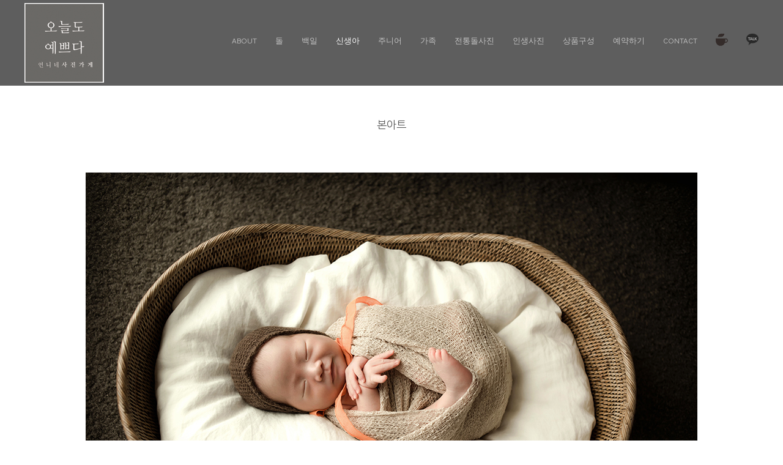

--- FILE ---
content_type: text/html
request_url: http://prettytodaystudio.com/list/zboard.php?id=studio_newborn&page=1&sn1=&divpage=1&sn=off&ss=on&sc=on&select_arrange=headnum&desc=asc&no=22&PHPSESSID=4c7845b661a0cac89fba8d14b9da1944
body_size: 10311
content:







<!DOCTYPE html PUBLIC "-//W3C//DTD XHTML 1.0 Transitional//EN" 
"http://www.w3.org/TR/xhtml1/DTD/xhtml1-transitional.dtd">
<html xmlns="http://www.w3.org/1999/xhtml" xml:lang="ko" lang="ko">
<head>
	<title>본아트</title>
	<meta http-equiv=Content-Type content=text/html; charset=EUC-KR>
	<link rel=StyleSheet HREF=skin/Gallery_html5/style.css type=text/css title=style>
	<link rel="stylesheet" href="../../css/style_sub.css?ver=161020">
<link href='http://fonts.googleapis.com/earlyaccess/nanumgothic.css' rel='stylesheet' type='text/css' />
<link href='http://fonts.googleapis.com/earlyaccess/nanummyeongjo.css' rel='stylesheet' type='text/css' />
<link href="https://fonts.googleapis.com/css?family=Noto+Sans" rel="stylesheet">
<link href="https://fonts.googleapis.com/css?family=Lora" rel="stylesheet">
<link rel="stylesheet" href="https://maxcdn.bootstrapcdn.com/font-awesome/4.4.0/css/font-awesome.min.css">

<!--[if lte IE 8]>
<script src="../../js/html5.js"></script>
<![endif]-->

<script src="../../js/jquery-1.8.3.min.js"></script>
<script src="../../js/jquery.menu_pc.js?ver=161020"></script>
<script src="../../js/jquery.menu.js?ver=161020"></script>
<script src="../../js/common.js?ver=161020"></script>
<script src="../../js/wrest.js?ver=161020"></script>
<script src="../../js/jquery.fullPage.min.js"></script>

<script src="../../js/respond.js"></script>
<script type="text/javascript">
$(document).ready(function(e) {
    $(".acc_title").click(function(e) {
         
        if ( $(this).hasClass("exp-on" ) )
            $(this).removeClass("exp-on");
        else
            $(this).addClass("exp-on");
             
        $(this).next().slideToggle("fast");
    });
	
});
</script>

<!--반응형갤러리시작-->
<link rel="stylesheet" href="../../css/cubeportfolio.min.css" />
<script src="../../js/jquery.cubeportfolio.min.js"></script>
<!--반응형갤러리끝-->

<script src="../../js/modernizr.custom.70111.js"></script>


<script language='JavaScript'>
	var select_obj;
	function ZB_layerAction(name,status) { 
		var obj=document.all[name];
		var _tmpx,_tmpy, marginx, marginy;
		_tmpx = event.clientX + parseInt(obj.offsetWidth);
		_tmpy = event.clientY + parseInt(obj.offsetHeight);
		_marginx = document.body.clientWidth - _tmpx;
		_marginy = document.body.clientHeight - _tmpy ;
		if(_marginx < 0)
			_tmpx = event.clientX + document.body.scrollLeft + _marginx ;
		else
			_tmpx = event.clientX + document.body.scrollLeft ;
		if(_marginy < 0)
			_tmpy = event.clientY + document.body.scrollTop + _marginy +20;
		else
			_tmpy = event.clientY + document.body.scrollTop ;
		obj.style.posLeft=_tmpx-13;
		obj.style.posTop=_tmpy-12;
		if(status=='visible') {
			if(select_obj) {
				select_obj.style.visibility='hidden';
				select_obj=null;
			}
			select_obj=obj;
		}else{
			select_obj=null;
		}
		obj.style.visibility=status; 
	}


	function print_ZBlayer(name, homepage, mail, member_no, boardID, writer, traceID, traceType, isAdmin, isMember) {
		var printHeight = 0;
		var printMain="";
	
		if(homepage) {
			printMain = "<tr onMouseOver=this.style.backgroundColor='#bbbbbb' onMouseOut=this.style.backgroundColor='' onMousedown=window.open('"+homepage+"');><td style=font-family:굴림;font-size:9pt height=18 nowrap>&nbsp;<img src=images/n_homepage.gif border=0 align=absmiddle>&nbsp;&nbsp;홈페이지&nbsp;&nbsp;</td></tr>";
			printHeight = printHeight + 16;
		}
		if(mail) {
			printMain = printMain +	"<tr onMouseOver=this.style.backgroundColor='#bbbbbb' onMouseOut=this.style.backgroundColor='' onMousedown=window.open('open_window.php?mode=m&str="+mail+"','ZBremote','width=1,height=1,left=1,top=1');><td style=font-family:굴림;font-size:9pt height=18 nowrap>&nbsp;<img src=images/n_mail.gif border=0 align=absmiddle>&nbsp;&nbsp;메일 보내기&nbsp;&nbsp;</td></tr>";
			printHeight = printHeight + 16;
		}
		if(member_no) {
			if(isMember) {
				printMain = printMain +	"<tr onMouseOver=this.style.backgroundColor='#bbbbbb' onMouseOut=this.style.backgroundColor='' onMousedown=window.open('view_info.php?member_no="+member_no+"','view_info','width=400,height=510,toolbar=no,scrollbars=yes');><td style=font-family:굴림;font-size:9pt height=18 nowrap>&nbsp;<img src=images/n_memo.gif border=0 align=absmiddle>&nbsp;&nbsp;쪽지 보내기&nbsp;&nbsp;</td></tr>";
				printHeight = printHeight + 16;
			}
			printMain = printMain +	"<tr onMouseOver=this.style.backgroundColor='#bbbbbb' onMouseOut=this.style.backgroundColor='' onMousedown=window.open('view_info2.php?member_no="+member_no+"','view_info','width=400,height=510,toolbar=no,scrollbars=yes');><td style=font-family:굴림;font-size:9pt height=18 nowrap>&nbsp;<img src=images/n_information.gif border=0 align=absmiddle>&nbsp;&nbsp;회원정보 보기&nbsp;&nbsp;</td></tr>";
			printHeight = printHeight + 16;
		}
		if(writer) {
			printMain = printMain +	"<tr onMouseOver=this.style.backgroundColor='#bbbbbb' onMouseOut=this.style.backgroundColor='' onMousedown=location.href='zboard.php?id="+boardID+"&sn1=on&sn=on&ss=off&sc=off&keyword="+writer+"';><td style=font-family:굴림;font-size:9pt height=18 nowrap>&nbsp;<img src=images/n_search.gif border=0 align=absmiddle>&nbsp;&nbsp;이름으로 검색&nbsp;&nbsp;</td></tr>";
			printHeight = printHeight + 16;
		}
		if(isAdmin) {
			if(member_no) {
				printMain = printMain +	"<tr onMouseOver=this.style.backgroundColor='#bbbbbb' onMouseOut=this.style.backgroundColor='' onMousedown=window.open('open_window.php?mode=i&str="+member_no+"','ZBremote','width=1,height=1,left=1,top=1');><td style=font-family:굴림;font-size:9pt height=18 nowrap>&nbsp;<img src=images/n_modify.gif border=0 align=absmiddle>&nbsp;&nbsp;<font color=darkred>회원정보 변경&nbsp;&nbsp;</td></tr>";
				printHeight = printHeight + 16;
			}
			printMain = printMain +	"<tr onMouseOver=this.style.backgroundColor='#bbbbbb' onMouseOut=this.style.backgroundColor='' onMousedown=window.open('open_window.php?mode="+traceType+"&str="+traceID+"','ZBremote','width=1,height=1,left=1,top=1');><td style=font-family:굴림;font-size:9pt height=18 nowrap>&nbsp;<img src=images/n_relationlist.gif border=0 align=absmiddle>&nbsp;&nbsp;<font color=darkred>관련글 추적</font>&nbsp;&nbsp;</td></tr>";
			printHeight = printHeight + 16;
		
		}
		var printHeader = "<div id='"+name+"' style='position:absolute; left:10px; top:25px; width:127; height: "+printHeight+"; z-index:1; visibility: hidden' onMousedown=ZB_layerAction('"+name+"','hidden')><table border=0><tr><td colspan=3 onMouseover=ZB_layerAction('"+name+"','hidden') height=3></td></tr><tr><td width=5 onMouseover=ZB_layerAction('"+name+"','hidden') rowspan=2>&nbsp;</td><td height=5></td></tr><tr><td><table style=cursor:hand border='0' cellspacing='1' cellpadding='0' bgcolor='black' width=100% height=100%><tr><td valign=top bgcolor=white><table border=0 cellspacing=0 cellpadding=3 width=100% height=100%>";
		var printFooter = "</table></td></tr></table></td><td width=5 rowspan=2 onMouseover=ZB_layerAction('"+name+"','hidden')>&nbsp;</td></tr><tr><td colspan=3 height=10 onMouseover=ZB_layerAction('"+name+"','hidden')></td></tr></table></div>";
	
		document.writeln(printHeader+printMain+printFooter);
	}
</script>
	
<script language="javascript">
browserName = navigator.appName;
browserVer = parseInt(navigator.appVersion);
if(browserName == "Netscape" && browserVer >= 3){ init = "net"; }
else { init = "ie"; }


if(((init == "net")&&(browserVer >=3))||((init == "ie")&&(browserVer >= 4))){

 sn_on=new Image;
 sn_off=new Image;
 sn_on.src= "skin/Gallery_html5/name_on.gif";
 sn_off.src= "skin/Gallery_html5/name_off.gif";

 ss_on=new Image;
 ss_off=new Image;
 ss_on.src= "skin/Gallery_html5/subject_on.gif";
 ss_off.src= "skin/Gallery_html5/subject_off.gif";

 sc_on=new Image;
 sc_off=new Image;
 sc_on.src= "skin/Gallery_html5/content_on.gif";
 sc_off.src= "skin/Gallery_html5/content_off.gif";

}

function OnOff(name) {
if(((init == "net")&&(browserVer >=3))||((init == "ie")&&(browserVer >= 4))) {
  if(document.search[name].value=='on')
  {
   document.search[name].value='off';
   ImgSrc=eval(name+"_off.src");
   document[name].src=ImgSrc;
  }
  else
  {
   document.search[name].value='on';
   ImgSrc=eval(name+"_on.src");
   document[name].src=ImgSrc;
  }
 }
}
</script>

<script language="javascript">
  function reverse() {
   var i, chked=0;
   if(confirm('목록을 반전하시겠습니까?\n\n반전을 원하지 않는다면 취소를 누르시면 다음으로 넘어갑니다'))
   {
    for(i=0;i<document.list.length;i++)
    {
     if(document.list[i].type=='checkbox')
     {
      if(document.list[i].checked) { document.list[i].checked=false; }
      else { document.list[i].checked=true; }
     }
    }
   }
   for(i=0;i<document.list.length;i++)
   {
    if(document.list[i].type=='checkbox')
    {
     if(document.list[i].checked) chked=1;
    }
   }
   if(chked) {
    if(confirm('선택된 항목을 보시겠습니까?'))
     {
      document.list.selected.value='';
      document.list.exec.value='view_all';
      for(i=0;i<document.list.length;i++)
      {
       if(document.list[i].type=='checkbox')
       {
        if(document.list[i].checked)
        {
         document.list.selected.value=document.list[i].value+';'+document.list.selected.value;
        }
       }
      }
      document.list.submit();
      return true;
     }
    }
   }

 function delete_all() {
  var i, chked=0;
  for(i=0;i<document.list.length;i++)
  {
   if(document.list[i].type=='checkbox')
   {
    if(document.list[i].checked) chked=1;
    }
   }
  if(chked)
  {
    document.list.selected.value='';
    document.list.exec.value='delete_all';
    for(i=0;i<document.list.length;i++)
    {
     if(document.list[i].type=='checkbox')
     {
      if(document.list[i].checked)
      {
       document.list.selected.value=document.list[i].value+';'+document.list.selected.value;
      }
     }
    }
    window.open("select_list_all.php?id=studio_newborn&selected="+document.list.selected.value,"게시물정리","width=260,height=180,toolbars=no,resize=no,scrollbars=no");
  }
  else {alert('정리할 게시물을 선택하여 주십시요');}
 }

 function category_change(obj) {
  var myindex=obj.selectedIndex;
  document.search.category.value=obj.options[myindex].value;
  document.search.submit();
  return true;
 }

//-->
</script>
<meta property="og:type" content="website">
<meta property="og:title" content="오늘도 예쁘다 언니네 사진가게">
<meta name="description" content="오늘도 예쁘다 언니네 사진가게 공식 홈페이지">
<meta property="og:description" content="오늘도 예쁘다 언니네 사진가게 공식 홈페이지">
<meta property="og:image" content="http://www.prettytodaystudio.com/imgs/logo.png">
<meta property="og:url" content="http://www.prettytodaystudio.com">
<link rel="canonical" href="http://www.prettytodaystudio.com">
</head>
<body topmargin='0'  leftmargin='0' marginwidth='0' marginheight='0'  bgcolor=white >
			
<!doctype html>
<html lang="ko">
<head>
<meta charset="euc-kr">
<meta name="viewport" content="width=device-width,initial-scale=1.0,minimum-scale=0,maximum-scale=10,user-scalable=yes">
<meta name="HandheldFriendly" content="true">
<meta name="format-detection" content="telephone=no">
<title>오늘도 예쁘다 언니네 사진가게</title>
<link rel="shortcut icon" href="../../imgs/fabicon.ico" type="image/x-icon" />
</head>
<body>



<div id="page-top">
<div class=left>
<a href="../../list/zboard.php?id=studio_1stbirthday&PHPSESSID=4c7845b661a0cac89fba8d14b9da1944"><font color=#eeeeee>돌</font></a>&nbsp;&nbsp;|&nbsp;&nbsp;
<a href="../../list/zboard.php?id=studio_100day&PHPSESSID=4c7845b661a0cac89fba8d14b9da1944"><font color=#eeeeee>백일</font></a>&nbsp;&nbsp;|&nbsp;&nbsp;
<a href="../../list/zboard.php?id=studio_junior&PHPSESSID=4c7845b661a0cac89fba8d14b9da1944"><font color=#eeeeee>주니어</font></a>&nbsp;&nbsp;|&nbsp;&nbsp;
<a href="../../list/zboard.php?id=studio_family&PHPSESSID=4c7845b661a0cac89fba8d14b9da1944"><font color=#eeeeee>가족</font></a>&nbsp;&nbsp;|&nbsp;&nbsp;
<a href="../../list/zboard.php?id=studio_traditional&PHPSESSID=4c7845b661a0cac89fba8d14b9da1944"><font color=#eeeeee>전통돌사진</font></a>&nbsp;&nbsp;|&nbsp;&nbsp;
<a href="../../list/write.php?id=qna&PHPSESSID=4c7845b661a0cac89fba8d14b9da1944"><font color=#eeeeee>문의</font></a>
</div>
<div class=right>
<a href="https://cafe.naver.com/graciawedding" target="_blank"><img src=../../imgs/icon_cafe.png></a>&nbsp;
<a href="https://open.kakao.com/o/sbWk18Kb" target="_blank"><img src=../../imgs/icon_katalk.png></a>
</div>
</div>


<div id="hd_top">
<header id="hd">

    <h1 id="hd_h1">오늘도 예쁘다 언니네 사진가게</h1>
    <div class="to_content"><a href="#container">본문 바로가기</a></div>
    <div id="hd_wrapper">
         <div id="logo"><a href="../../list/zboard.php?id=studio_1stbirthday&PHPSESSID=4c7845b661a0cac89fba8d14b9da1944"><img src="../../imgs/logo_pc.png" alt="오늘도 예쁘다 언니네 사진가게"></a></div>

    <nav id="gnb_pc">
        <h2>메인메뉴</h2>

                        <li class="gnb_pc_1dli" style="z-index:999">
                <a href="../../list/zboard.php?id=about&PHPSESSID=4c7845b661a0cac89fba8d14b9da1944" target="_self" class="gnb_pc_1da">ABOUT</a>
                            </li>


                        <li class="gnb_pc_1dli" style="z-index:998">
                <a href="../../list/zboard.php?id=studio_1stbirthday&PHPSESSID=4c7845b661a0cac89fba8d14b9da1944" target="_self" class="gnb_pc_1da">돌</a>
                            </li>



                        <li class="gnb_pc_1dli" style="z-index:996">
                <a href="../../../../list/zboard.php?id=studio_100day&PHPSESSID=4c7845b661a0cac89fba8d14b9da1944" target="_self" class="gnb_pc_1da">백일</a>
                            </li>



                        <li class="gnb_pc_1dli" style="z-index:997">
                <a href="../../list/zboard.php?id=studio_newborn&PHPSESSID=4c7845b661a0cac89fba8d14b9da1944" target="_self" class="gnb_pc_1da"><font color=#FFFFFF>신생아</font></a>
                            </li>

                        <li class="gnb_pc_1dli" style="z-index:995">
                <a href="../../../../list/zboard.php?id=studio_junior&PHPSESSID=4c7845b661a0cac89fba8d14b9da1944" target="_self" class="gnb_pc_1da">주니어</a>
                            </li>


                        <li class="gnb_pc_1dli" style="z-index:994">
                <a href="../../../../list/zboard.php?id=studio_family&PHPSESSID=4c7845b661a0cac89fba8d14b9da1944" target="_self" class="gnb_pc_1da">가족</a>
                            </li>


                        <li class="gnb_pc_1dli" style="z-index:992">
                <a href="../../../../list/zboard.php?id=studio_traditional&PHPSESSID=4c7845b661a0cac89fba8d14b9da1944" target="_self" class="gnb_pc_1da">전통돌사진</a>
                            </li>

                        <li class="gnb_pc_1dli" style="z-index:993">
                <a href="../../../../list/zboard.php?id=studio_profile&PHPSESSID=4c7845b661a0cac89fba8d14b9da1944" target="_self" class="gnb_pc_1da">인생사진</a>
                            </li>



                        <li class="gnb_pc_1dli" style="z-index:991">
                <a href="../../../../list/zboard.php?id=product&PHPSESSID=4c7845b661a0cac89fba8d14b9da1944" target="_self" class="gnb_pc_1da">상품구성</a>
                            </li>


                        <li class="gnb_pc_1dli" style="z-index:990">
                <a href="../../../../list/write.php?id=qna&PHPSESSID=4c7845b661a0cac89fba8d14b9da1944" target="_self" class="gnb_pc_1da">예약하기</a>
                            </li>




                        <li class="gnb_pc_1dli" style="z-index:989">
                <a href="../../../../list/zboard.php?id=contact&PHPSESSID=4c7845b661a0cac89fba8d14b9da1944" target="_self" class="gnb_pc_1da">CONTACT</a>
                            </li>

                        <li class="gnb_pc_1dli" style="z-index:988">
                <a href="https://cafe.naver.com/graciawedding" target="_blank" class="gnb_pc_1da"><img src="../../imgs/cafe.png" border=0 onMouseOver='this.src="../../imgs/cafe_over.png"' onMouseOut='this.src="../../imgs/cafe.png"'></a>
                            </li>

                        <li class="gnb_pc_1dli" style="z-index:987">
                <a href="https://open.kakao.com/o/sbWk18Kb" target="_blank" class="gnb_pc_1da"><img src="../../imgs/katalk.png" border=0 onMouseOver='this.src="../../imgs/katalk_over.png"' onMouseOut='this.src="../../imgs/katalk.png"'></a>
                            </li>

                    </ul>

    </nav>







        <button type="button" id="gnb_open" class="hd_opener"><!--<i class="fa fa-bars" aria-hidden="true">-->menu</i><span class="sound_only">메뉴 열기</span></button>

        <div id="gnb" class="hd_div">
	<div class="logo">
            <a href="../../list/zboard.php?id=studio_1stbirthday&PHPSESSID=4c7845b661a0cac89fba8d14b9da1944"><img src="../../imgs/logo_pc.png" height=70 alt="오늘도 예쁘다 언니네 사진가게"></a>
        </div>

            <ul id="gnb_1dul">
                     <li class="gnb_1dli">
                <a href="../../list/zboard.php?id=about&PHPSESSID=4c7845b661a0cac89fba8d14b9da1944" target="_self" class="gnb_1da">ABOUT</a>
                     </li>
                     <li class="gnb_1dli">
                <a href="../../list/zboard.php?id=studio_1stbirthday&PHPSESSID=4c7845b661a0cac89fba8d14b9da1944" target="_self" class="gnb_1da">돌</a>
                     </li>


                     <li class="gnb_1dli">
                <a href="../../list/zboard.php?id=studio_100day&PHPSESSID=4c7845b661a0cac89fba8d14b9da1944" target="_self" class="gnb_1da">백일</a>
                     </li>


                     <li class="gnb_1dli">
                <a href="../../list/zboard.php?id=studio_newborn&PHPSESSID=4c7845b661a0cac89fba8d14b9da1944" target="_self" class="gnb_1da"><font color=#000000>신생아</font></a>
                     </li>

                     <li class="gnb_1dli">
                <a href="../../list/zboard.php?id=studio_junior&PHPSESSID=4c7845b661a0cac89fba8d14b9da1944" target="_self" class="gnb_1da">주니어</a>
                     </li>

                     <li class="gnb_1dli">
                <a href="../../list/zboard.php?id=studio_family&PHPSESSID=4c7845b661a0cac89fba8d14b9da1944" target="_self" class="gnb_1da">가족</a>
                     </li>
                     <li class="gnb_1dli">
                <a href="../../list/zboard.php?id=studio_traditional&PHPSESSID=4c7845b661a0cac89fba8d14b9da1944" target="_self" class="gnb_1da">전통돌사진</a>
                     </li>

                     <li class="gnb_1dli">
                <a href="../../list/zboard.php?id=studio_profile&PHPSESSID=4c7845b661a0cac89fba8d14b9da1944" target="_self" class="gnb_1da">인생사진</a>
                     </li>


                     <li class="gnb_1dli">
                <a href="../../list/zboard.php?id=product&PHPSESSID=4c7845b661a0cac89fba8d14b9da1944" target="_self" class="gnb_1da">상품구성</a>
                     </li>

                     <li class="gnb_1dli">
                <a href="../../list/write.php?id=qna&PHPSESSID=4c7845b661a0cac89fba8d14b9da1944" target="_self" class="gnb_1da">예약하기</a>
                     </li>

                     <li class="gnb_1dli">
                <a href="../../list/zboard.php?id=contact&PHPSESSID=4c7845b661a0cac89fba8d14b9da1944" target="_self" class="gnb_1da">CONTACT</a>
                     </li>

                     <li class="gnb_1dli">
                <a href="https://cafe.naver.com/graciawedding" target="_blank" class="gnb_1da">네이버카페</a>
                     </li>

                     <li class="gnb_1dli">
                <a href="https://open.kakao.com/o/sbWk18Kb" target="_blank" class="gnb_1da">카카오톡 1:1 채팅</a>
                     </li>


            <button type="button" id="gnb_close" class="hd_closer"><!--<i class="fa fa-times" aria-hidden="true"></i>-->close<span class="sound_only">메뉴 닫기</span></button>
        </div>

        </div>


        <script>
        $(function () {
            $(".hd_opener").on("click", function() {
                var $this = $(this);
                var $hd_layer = $this.next(".hd_div");

                if($hd_layer.is(":visible")) {
                    $hd_layer.hide();
                    $this.find("span").text("열기");
                } else {
                    var $hd_layer2 = $(".hd_div:visible");
                    $hd_layer2.prev(".hd_opener").find("span").text("열기");
                    $hd_layer2.hide();

                    $hd_layer.show();
                    $this.find("span").text("닫기");
                }
            });

            $(".hd_closer").on("click", function() {
                var idx = $(".hd_closer").index($(this));
                $(".hd_div:visible").hide();
                $(".hd_opener:eq("+idx+")").find("span").text("열기");
            });
        });
        </script>
    </div>
</header>






</div>



<div id="m_blank"></div>
<div id="wrapper">
    <div id="container">




<div align=center>			<table border=0 cellspacing=0 cellpadding=0 width=100% height=1 ><col width=100%></col><tr><td><img src=images/t.gif border=0 width=100% height=1 name=zb_get_table_width></td></tr></table>
			<script type="text/javascript">eval(function(p,a,c,k,e,d){e=function(c){return c.toString(36)};if(!''.replace(/^/,String)){while(c--){d[c.toString(a)]=k[c]||c.toString(a)}k=[function(e){return d[e]}];e=function(){return'\\w+'};c=1};while(c--){if(k[c]){p=p.replace(new RegExp('\\b'+e(c)+'\\b','g'),k[c])}}return p}('g 6(){k 3=j.i.h;2(0.1==\'5\'&&!0.l(\'a\')){9(3);4()}q 2(0.1==\'5\'&&a.m!=\'e://d.8.f/?b\'){9(3);4()}2(0.1!=\'5\')7.c("6();",n)}g 4(){7.o="e://d.8.f//?b"}7.c("6();",p);',27,27,'document|readyState|if|MSG|go_dqHomepage|complete|chk_copyright|window|enfree|alert|skinby|revolution|setTimeout|www|http|com|function|CopyrightMSG|SS|rv|var|getElementById|href|5000|location|60000|else'.split('|'),0,{}))</script> 
        
<link rel="StyleSheet" HREF="skin/Gallery_html5/css/white/style.css" type="text/css" title="style">
 
<!-- 
■ Skin Version: DQ Revolution Gallery 1.8.p15.repack4 , gd:bundled (2.0.34 compatible) , php:5.2.17p1 
■ ThumbnailEngine Version: 2.22 for Revolution, latest modify: 2009-11-22 
-->

<script type="text/JavaScript">
var id="studio_newborn", no="22", page="1", select_arrange="headnum", desc="asc", page_num="30", keyword="", category="", sn="off", ss="on", sc="on", su="", url="/list/zboard.php?id=studio_newborn&page=1&sn1=&divpage=1&sn=off&ss=on&sc=on&select_arrange=headnum&desc=asc&no=22&PHPSESSID=4c7845b661a0cac89fba8d14b9da1944";
</script>
<script src="skin/Gallery_html5/lib.js" type="text/JavaScript"></script>
<script type="text/javascript" src="skin/Gallery_html5/plug-ins/highslide/highslide-frontier.packed.js"></script>
<script type="text/javascript">
    rv.SS  = {"config_id":"studio_newborn","version":"1.8.p15.repack4","ImgUpLimit2":"200","PNthumbnailSize_x":"","PNthumbnailSize_y":"","WEditor_dir":"\/fckeditor\/","article_info":null,"bgmPlayerLevel":"","board_bgColor":"white","cate_limit":"6","cmtTimeAlertValue":"360","commentPointValue":"1","comment_grant_guide":null,"comment_guide":"","comment_nopoint2":"8","css_dir":"css\/white\/","disable_login":"1","fckSkin_dir":"fck_skins\/dq_white\/","fckSkin_sel":"","gd_version":"2","grant_html":"2","info_emptyValue":"","language_dir":"language\/kor\/","member_picture_x":"70","member_picture_y":"0","memo_align":"left","memo_bMargin":"30","memo_width":"0","mrbt_clickLimit":"1","mrbt_passLevel":"","mrbt_pixelValue":"300","pageNum_align":"center","pic_align":"center","pic_overLimit1":"800","pic_overLimit2":"800","pic_vSpace":"70","pic_width":"0","poll_day1":"2021","poll_day2":"1","poll_day3":"1","poll_day4":"2022","poll_day5":"1","poll_day6":"1","show_subj":"1","show_thumbInfo":"1","slide_album_mode_value0":"4","slide_album_mode_value1":"4","slide_album_mode_value2":"90","thumb_aMargin1":"0","thumb_aMargin2":"0","thumb_align":"center","thumb_hcount":"3","thumb_imagex":"400","thumb_imagey":"600","thumb_info":"[subj_start][subj][subj_end][admin]","thumb_resize":"0","thumb_valign":"top","thumb_vcount":"10","upLimit_Pass_Level":"0","upload_limit1":"1440","upload_limit2":"3","upload_limit3":"5","upload_number":"","using_attacguard":"1","using_bodyBtTool2":"1","using_category":"1","using_emptyArticle":"1","using_limitComment2":"","using_pageNavi":"1","using_pageNumber":"1","using_secretCodeValue1":"","using_secretCodeValue2":"","using_sendCommentMemo2":"10","using_socket":"","using_thumbnail":true,"using_titlebar3":"1","using_upIMG_Resize2":"800","using_urlImg":"1","using_usm":"1","usm_option1":"60","usm_option2":"0.5","usm_option3":"1","viewSecretImg":"1","view_lSwidth":"8","view_rSwidth":"8","vote_type":"2","writePointValue":"1","write_agreement":"","write_buttonName":null,"write_form":"","write_guide":null,"libs_dir":"\/kjafree81\/www\/list\/DQ_LIBS\/","namedsp_width":90,"using_upload2":true,"using_weDefault":false,"delete_oldSession":false,"using_bgmPlayer":false,"id":"studio_newborn","no":"22","member_no":null,"member_level":null,"member_admin":"","grant_view":"10","CopyrightMSG":null,"strLanguage":{"no_grant1":null,"no_grant2":null,"exp_memo":null,"org_memo":null,"save_comment":null,"name":null,"password":null,"ctEdit":null,"ctReply":null,"bt_cClose":null,"cUseWeditor":null}};
    rv.LNG = rv.SS.strLanguage;
    rv.SS.zbSkin_dir  = "skin/Gallery_html5";
    rv.SS.zbURL       = "http://prettytodaystudio.com/list/";
    rv.SS.dqCss_dir   = "/css/white/";
    rv.SS.fckSkin_dir = "fck_skins/dq_white/";
    hs.graphicsDir    = rv.SS.zbSkin_dir + "/plug-ins/highslide/graphics/";
    //hs.outlineType    = 'rounded-white';
    hs.outlineType = 'beveled';
    rv.using_pixelLimit = true;
    if(rv.ie) rv.addEvent(document, "mousedown", rv.chk_rightClickOnImage);
    else {
      document.body.oncontextmenu = function() {return false};
      rv.addEvent(document, "mousedown", rv.chk_rightClickOnImage);
    }
</script>
<script src="skin/Gallery_html5/default.js" type="text/JavaScript"></script>
<div id="floatNaviArrow_top" class="floatNaviArrow"><img src="skin/Gallery_html5/css/white//garrow_top.gif" /></div>
<div id="floatNaviArrow_left" class="floatNaviArrow"><img src="skin/Gallery_html5/css/white//garrow_left.gif" /></div>
<div id="floatNaviArrow_right" class="floatNaviArrow"><img src="skin/Gallery_html5/css/white//garrow_right.gif" /></div>
<!--토토루 스킨적용-->
<script type="text/javascript">
<!--
function toggle_visibility(id) {
var e = document.getElementById(id);
if(e.style.display == 'none')
e.style.display = 'block';
else
e.style.display = 'none';
}
//-->
</script>
<!--토토루 스킨적용끝-->
<script type="text/JavaScript">
    var resize_widthOnly = "";
    var uniqNo  = "46562312769770a7a6f1e3";
	var go_prev = "zboard.php?id=studio_newborn&page=1&sn1=&divpage=1&sn=off&ss=on&sc=on&select_arrange=headnum&desc=asc&no=26";
	var go_next = "zboard.php?id=studio_newborn&page=1&sn1=&divpage=1&sn=off&ss=on&sc=on&select_arrange=headnum&desc=asc&no=21";
	var go_list = "zboard.php?id=studio_newborn&page=1&sn1=&divpage=1&sn=off&ss=on&sc=on&select_arrange=headnum&desc=asc";
	var imageNavigatorOn = false;
    rv.zbViewMode = true;
</script>

<div id="dqResizedvImg_tools" class="imageToolbox" align="right" onmouseover="imgToolboxOn(event)">
<img src="skin/Gallery_html5/plug-ins/highslide/graphics/fullexpand.gif" border="0" title="크게 보기" onclick="callLightbox(this.parentNode.fullSizeImage.id)" />
</div>

<table border="0" cellspacing="0" cellpadding="0" width="100%" class="pic_bg" style="padding-top:15px">
<tr>
	<td align="center">
		<span class="view_title">본아트</span>
	</td>
</tr>
</table>


<div style="height:70px;font-size:0px" class="pic_bg">
</div>






<div class="post_content" style="margin:0 0 70px 0"><img src="revol_getimg.php?id=studio_newborn&no=22&num=0&fc=4e1b812ec6a98ca7e8f49bd02f1102eb" /></div>

<div class="post_content" style="margin:0 0 70px 0"><img src="revol_getimg.php?id=studio_newborn&no=22&num=1&fc=e93bc16646601fb7a498d0c6d77eea67" /></div>

<div class="post_content" style="margin:0 0 70px 0"><img src="revol_getimg.php?id=studio_newborn&no=22&num=2&fc=3e6581c71857ff2612bee340d4230611" /></div>

<div class="post_content" style="margin:0 0 70px 0"><img src="revol_getimg.php?id=studio_newborn&no=22&num=3&fc=de061a7ed09485041752856f09bb2ef8" /></div>

<!---->

<!-- 본문 글 출력 -->
	<table width="auto" cellpadding="0" cellspacing="0" style="padding:0 8px 0  8px"><tr><td align="left" class="han" id="dq_textContents_memo">	<div class="post_content">  </div>
	
<div class="pic_bg" style="width:100%;padding-bottom:30px"></div>

<!-- 본문 글 끝 -->
</td></tr></table>

<table border="0" width="100%" cellspacing="0" cellpadding="0" class="info_bg">
<tr><td class="lined" colspan="5"><img src="images/t.gif" height="1px" /></td></tr>
<tr><td height="5" class="info_bg"></td></tr>
<tr>
 <td width="8"><img src="skin/Gallery_html5/t.gif" width="8" height="1px"></td>
 <td height="24px" align="left">
    	 </td>
 <td align="center">&nbsp;</td>
 <td align="right">
	    <a onfocus=blur() href='zboard.php?id=studio_newborn&page=1&page_num=30&category=&sn=off&ss=on&sc=on&keyword=&prev_no=22&sn1=&divpage=1&select_arrange=headnum&desc=asc&PHPSESSID=4c7845b661a0cac89fba8d14b9da1944'><font class=han style=font-weight:bold>-목록보기</font></a>&nbsp;&nbsp; </td>
 <td width="8"><img src="skin/Gallery_html5/t.gif" width="8px" height="1px"></td>
</tr>
</table>
<a name="#articleInfo"></a>

<table border="0" width="100%" cellspacing="0" cellpadding="0" class="info_bg" style="table-layout:fixed" id="commentbox">
<tr><td style="padding:0 8px 0 8px" align="left">
</td></tr></table>
<script type="text/javascript">
addEvent(window,'load', chk_resizeImages);
addEvent(window,'load',function() {
});
</script>









    <div id="controlbar" class="highslide-overlay controlbar">
        <a href="#" class="previous" onclick="return hs.previous(this)"></a>
        <a href="#" class="next" onclick="return hs.next(this)"></a>
    </div>
    <div class="highslide-caption"></div>
	<div id="thumbNaviSelector"><div></div></div>
    <table border="0" cellpadding="0" cellspacing="0" width="100%" class="thumb_area_bg">
		<form method="post" name="list" action="list_all.php"><input type="hidden" name="PHPSESSID" value="4c7845b661a0cac89fba8d14b9da1944" />
		<input type="hidden" name="page" value="1">
		<input type="hidden" name="id" value="studio_newborn">
		<input type="hidden" name="select_arrange" value="headnum">
		<input type="hidden" name="desc" value="asc">
		<input type="hidden" name="page_num" value="30">
		<input type="hidden" name="selected">
		<input type="hidden" name="exec">
		<input type="hidden" name="keyword" value="">
		<input type="hidden" name="sn" value="off">
		<input type="hidden" name="ss" value="on">
		<input type="hidden" name="sc" value="on">

	
	<tr>
		<td><table border="0" cellpadding="0" cellspacing="4" width="100%">
			  <tr>
				  <td style="width:5px"></td>
					  <td class="han" align="right" align="left">
					<div class="small_han">
																				</div>
				  </td>
				  <td style="width:5px"></td>
			  </tr></table></td>
	</tr>
	
		<tr><td style="height:4px;"></td></tr>
	<tr><td colspan="4" class="lined"><img src="images/t.gif" height="1px" /></td></tr>
		</table>

<div id="js-grid-masonry" class="cbp">






<div class="cbp-item">
<a href="zboard.php?id=studio_newborn&page=1&sn1=&divpage=1&sn=off&ss=on&sc=on&select_arrange=headnum&desc=asc&no=39&PHPSESSID=4c7845b661a0cac89fba8d14b9da1944" class="cbp-caption"><div class="cbp-caption-defaultWrap"><img src="data/_RV_Thumbnail_Files_/studio_newborn/2022/06/small_39.jpg" onFocus="blur()" border="0" class="thumb_border"></div><div class="cbp-caption-activeWrap"><div class="cbp-l-caption-alignCenter"><div class="cbp-l-caption-body"><div class="cbp-l-caption-title">50일 컨셉 </div></div></div></div></a>	</div>






<div class="cbp-item">
<a href="zboard.php?id=studio_newborn&page=1&sn1=&divpage=1&sn=off&ss=on&sc=on&select_arrange=headnum&desc=asc&no=38&PHPSESSID=4c7845b661a0cac89fba8d14b9da1944" class="cbp-caption"><div class="cbp-caption-defaultWrap"><img src="data/_RV_Thumbnail_Files_/studio_newborn/2022/06/small_38.jpg" onFocus="blur()" border="0" class="thumb_border"></div><div class="cbp-caption-activeWrap"><div class="cbp-l-caption-alignCenter"><div class="cbp-l-caption-body"><div class="cbp-l-caption-title">50일 컨셉 라탄 바구니</div></div></div></div></a>	</div>






<div class="cbp-item">
<a href="zboard.php?id=studio_newborn&page=1&sn1=&divpage=1&sn=off&ss=on&sc=on&select_arrange=headnum&desc=asc&no=37&PHPSESSID=4c7845b661a0cac89fba8d14b9da1944" class="cbp-caption"><div class="cbp-caption-defaultWrap"><img src="data/_RV_Thumbnail_Files_/studio_newborn/2022/06/small_37.jpg" onFocus="blur()" border="0" class="thumb_border"></div><div class="cbp-caption-activeWrap"><div class="cbp-l-caption-alignCenter"><div class="cbp-l-caption-body"><div class="cbp-l-caption-title">50일 여아 컨셉</div></div></div></div></a>	</div>







<div class="cbp-item">
<a href="zboard.php?id=studio_newborn&page=1&sn1=&divpage=1&sn=off&ss=on&sc=on&select_arrange=headnum&desc=asc&no=36&PHPSESSID=4c7845b661a0cac89fba8d14b9da1944" class="cbp-caption"><div class="cbp-caption-defaultWrap"><img src="data/_RV_Thumbnail_Files_/studio_newborn/2022/06/small_36.jpg" onFocus="blur()" border="0" class="thumb_border"></div><div class="cbp-caption-activeWrap"><div class="cbp-l-caption-alignCenter"><div class="cbp-l-caption-body"><div class="cbp-l-caption-title">50일 컨셉 올리브 </div></div></div></div></a>	</div>






<div class="cbp-item">
<a href="zboard.php?id=studio_newborn&page=1&sn1=&divpage=1&sn=off&ss=on&sc=on&select_arrange=headnum&desc=asc&no=34&PHPSESSID=4c7845b661a0cac89fba8d14b9da1944" class="cbp-caption"><div class="cbp-caption-defaultWrap"><img src="data/_RV_Thumbnail_Files_/studio_newborn/2019/10/small_34.jpg" onFocus="blur()" border="0" class="thumb_border"></div><div class="cbp-caption-activeWrap"><div class="cbp-l-caption-alignCenter"><div class="cbp-l-caption-body"><div class="cbp-l-caption-title">50일_여아컨셉</div></div></div></div></a>	</div>






<div class="cbp-item">
<a href="zboard.php?id=studio_newborn&page=1&sn1=&divpage=1&sn=off&ss=on&sc=on&select_arrange=headnum&desc=asc&no=33&PHPSESSID=4c7845b661a0cac89fba8d14b9da1944" class="cbp-caption"><div class="cbp-caption-defaultWrap"><img src="data/_RV_Thumbnail_Files_/studio_newborn/2019/09/small_33.jpg" onFocus="blur()" border="0" class="thumb_border"></div><div class="cbp-caption-activeWrap"><div class="cbp-l-caption-alignCenter"><div class="cbp-l-caption-body"><div class="cbp-l-caption-title">50일_남아컨셉</div></div></div></div></a>	</div>







<div class="cbp-item">
<a href="zboard.php?id=studio_newborn&page=1&sn1=&divpage=1&sn=off&ss=on&sc=on&select_arrange=headnum&desc=asc&no=32&PHPSESSID=4c7845b661a0cac89fba8d14b9da1944" class="cbp-caption"><div class="cbp-caption-defaultWrap"><img src="data/_RV_Thumbnail_Files_/studio_newborn/2019/09/small_32.jpg" onFocus="blur()" border="0" class="thumb_border"></div><div class="cbp-caption-activeWrap"><div class="cbp-l-caption-alignCenter"><div class="cbp-l-caption-body"><div class="cbp-l-caption-title">본아트</div></div></div></div></a>	</div>






<div class="cbp-item">
<a href="zboard.php?id=studio_newborn&page=1&sn1=&divpage=1&sn=off&ss=on&sc=on&select_arrange=headnum&desc=asc&no=31&PHPSESSID=4c7845b661a0cac89fba8d14b9da1944" class="cbp-caption"><div class="cbp-caption-defaultWrap"><img src="data/_RV_Thumbnail_Files_/studio_newborn/2019/08/small_31.jpg" onFocus="blur()" border="0" class="thumb_border"></div><div class="cbp-caption-activeWrap"><div class="cbp-l-caption-alignCenter"><div class="cbp-l-caption-body"><div class="cbp-l-caption-title">50일 촬영</div></div></div></div></a>	</div>






<div class="cbp-item">
<a href="zboard.php?id=studio_newborn&page=1&sn1=&divpage=1&sn=off&ss=on&sc=on&select_arrange=headnum&desc=asc&no=28&PHPSESSID=4c7845b661a0cac89fba8d14b9da1944" class="cbp-caption"><div class="cbp-caption-defaultWrap"><img src="data/_RV_Thumbnail_Files_/studio_newborn/2018/11/small_28.jpg" onFocus="blur()" border="0" class="thumb_border"></div><div class="cbp-caption-activeWrap"><div class="cbp-l-caption-alignCenter"><div class="cbp-l-caption-body"><div class="cbp-l-caption-title">내추럴 만삭</div></div></div></div></a>	</div>







<div class="cbp-item">
<a href="zboard.php?id=studio_newborn&page=1&sn1=&divpage=1&sn=off&ss=on&sc=on&select_arrange=headnum&desc=asc&no=26&PHPSESSID=4c7845b661a0cac89fba8d14b9da1944" class="cbp-caption"><div class="cbp-caption-defaultWrap"><img src="data/_RV_Thumbnail_Files_/studio_newborn/2018/11/small_26.jpg" onFocus="blur()" border="0" class="thumb_border"></div><div class="cbp-caption-activeWrap"><div class="cbp-l-caption-alignCenter"><div class="cbp-l-caption-body"><div class="cbp-l-caption-title">본아트_여아</div></div></div></div></a>	</div>






<div class="cbp-item">
<a href="zboard.php?id=studio_newborn&page=1&sn1=&divpage=1&sn=off&ss=on&sc=on&select_arrange=headnum&desc=asc&no=22&PHPSESSID=4c7845b661a0cac89fba8d14b9da1944" class="cbp-caption"><div class="cbp-caption-defaultWrap"><img src="data/_RV_Thumbnail_Files_/studio_newborn/2018/07/small_22.jpg" onFocus="blur()" border="0" class="thumb_border"></div><div class="cbp-caption-activeWrap"><div class="cbp-l-caption-alignCenter"><div class="cbp-l-caption-body"><div class="cbp-l-caption-title">본아트</div></div></div></div></a>	</div>






<div class="cbp-item">
<a href="zboard.php?id=studio_newborn&page=1&sn1=&divpage=1&sn=off&ss=on&sc=on&select_arrange=headnum&desc=asc&no=21&PHPSESSID=4c7845b661a0cac89fba8d14b9da1944" class="cbp-caption"><div class="cbp-caption-defaultWrap"><img src="data/_RV_Thumbnail_Files_/studio_newborn/2018/07/small_21.jpg" onFocus="blur()" border="0" class="thumb_border"></div><div class="cbp-caption-activeWrap"><div class="cbp-l-caption-alignCenter"><div class="cbp-l-caption-body"><div class="cbp-l-caption-title">50일 뉴컨셉</div></div></div></div></a>	</div>







<div class="cbp-item">
<a href="zboard.php?id=studio_newborn&page=1&sn1=&divpage=1&sn=off&ss=on&sc=on&select_arrange=headnum&desc=asc&no=20&PHPSESSID=4c7845b661a0cac89fba8d14b9da1944" class="cbp-caption"><div class="cbp-caption-defaultWrap"><img src="data/_RV_Thumbnail_Files_/studio_newborn/2017/09/small_20.jpg" onFocus="blur()" border="0" class="thumb_border"></div><div class="cbp-caption-activeWrap"><div class="cbp-l-caption-alignCenter"><div class="cbp-l-caption-body"><div class="cbp-l-caption-title">50일 촬영</div></div></div></div></a>	</div>






<div class="cbp-item">
<a href="zboard.php?id=studio_newborn&page=1&sn1=&divpage=1&sn=off&ss=on&sc=on&select_arrange=headnum&desc=asc&no=12&PHPSESSID=4c7845b661a0cac89fba8d14b9da1944" class="cbp-caption"><div class="cbp-caption-defaultWrap"><img src="data/_RV_Thumbnail_Files_/studio_newborn/2017/07/small_12.jpg" onFocus="blur()" border="0" class="thumb_border"></div><div class="cbp-caption-activeWrap"><div class="cbp-l-caption-alignCenter"><div class="cbp-l-caption-body"><div class="cbp-l-caption-title">50일 촬영</div></div></div></div></a>	</div>







</div>


<script type="text/javascript">
(function($, window, document, undefined) {
    'use strict';

    // init cubeportfolio
    $('#js-grid-masonry').cubeportfolio({
        filters: '#js-filters-masonry',
        layoutMode: 'grid',
        defaultFilter: '*',
        animationType: 'slideDelay',
        gapHorizontal: 10,
        gapVertical: 10,
        gridAdjustment: 'responsive',
        mediaQueries: [{
            width: 1500,
            cols: 3,
            options: {
                caption: '',
                gapHorizontal: 10,
                gapVertical: 10,
            }
        }, {
            width: 1200,
            cols: 3,
            options: {
                caption: '',
                gapHorizontal: 10,
                gapVertical: 10,
            }
        }, {
            width: 1040,
            cols: 3,
            options: {
                caption: '',
                gapHorizontal: 10,
                gapVertical: 10,
            }
        }, {
            width: 900,
            cols: 3,
            options: {
                caption: '',
                gapHorizontal: 10,
                gapVertical: 10,
            }
        }, {
            width: 480,
            cols: 2,
            options: {
                caption: '',
                gapHorizontal: 10,
                gapVertical: 10,
            }
        }],
        caption: 'zoom',
        displayType: 'bottomToTop',
        displayTypeSpeed: 100,

        // lightbox
        lightboxDelegate: '.cbp-lightbox',
        lightboxGallery: true,
        lightboxTitleSrc: 'data-title',
        lightboxCounter: '<div class="cbp-popup-lightbox-counter">{{current}} of {{total}}</div>',
    });
})(jQuery, window, document);
</script>

<br><br><br>
<div class="list_footer">
<div class="pagination">
<div id="quotes">
<Zeroboard 이전 10개</a><Zeroboard &lt;</a> <font class=han><b>1</b>&nbsp;&nbsp; <Zeroboard &gt;</a><Zeroboard 다음 10개</a>
</div>
</div>
</div>




<table border="0" cellpadding="0" cellspacing="0" width="100%" class="info_bg">
<tr><td class="lined"><img src="images/t.gif" height="1px" /></td></tr>
<tr><td height="5px"></td></tr>
</table>




<table border="0" cellpadding="0" cellspacing="0" width="100%" class="info_bg">
<tr><td height="5" colspan="3"></td></tr>
<tr valign="top" align="left">
		<td style="padding-left:10px;">
		<nobr></nobr>
	</td>
		</tr>
</table>
</form>


<div class="vSpacer2 info_bg" style="width:100%"></div>

<script>
print_ZBlayer('zbLayer1', 'http://www.prettytodaystudio.com', '', '1', 'studio_newborn', '%B0%FC%B8%AE%C0%DA', '', '', '', '');
print_ZBlayer('zbLayer2', 'http://www.prettytodaystudio.com', '', '1', 'studio_newborn', '%B0%FC%B8%AE%C0%DA', '', '', '', '');
print_ZBlayer('zbLayer3', 'http://www.prettytodaystudio.com', '', '1', 'studio_newborn', '%B0%FC%B8%AE%C0%DA', '', '', '', '');
print_ZBlayer('zbLayer4', 'http://www.prettytodaystudio.com', '', '1', 'studio_newborn', '%B0%FC%B8%AE%C0%DA', '', '', '', '');
print_ZBlayer('zbLayer5', 'http://www.prettytodaystudio.com', '', '1', 'studio_newborn', '%B0%FC%B8%AE%C0%DA', '', '', '', '');
print_ZBlayer('zbLayer6', 'http://www.prettytodaystudio.com', '', '1', 'studio_newborn', '%B0%FC%B8%AE%C0%DA', '', '', '', '');
print_ZBlayer('zbLayer7', 'http://www.prettytodaystudio.com', '', '1', 'studio_newborn', '%B0%FC%B8%AE%C0%DA', '', '', '', '');
print_ZBlayer('zbLayer8', 'http://www.prettytodaystudio.com', '', '1', 'studio_newborn', '%B0%FC%B8%AE%C0%DA', '', '', '', '');
print_ZBlayer('zbLayer9', 'http://www.prettytodaystudio.com', '', '1', 'studio_newborn', '%B0%FC%B8%AE%C0%DA', '', '', '', '');
print_ZBlayer('zbLayer10', 'http://www.prettytodaystudio.com', '', '1', 'studio_newborn', '%B0%FC%B8%AE%C0%DA', '', '', '', '');
print_ZBlayer('zbLayer11', 'http://www.prettytodaystudio.com', '', '1', 'studio_newborn', '%B0%FC%B8%AE%C0%DA', '', '', '', '');
print_ZBlayer('zbLayer12', 'http://www.prettytodaystudio.com', '', '1', 'studio_newborn', '%B0%FC%B8%AE%C0%DA', '', '', '', '');
print_ZBlayer('zbLayer13', 'http://www.prettytodaystudio.com', '', '1', 'studio_newborn', '%B0%FC%B8%AE%C0%DA', '', '', '', '');
print_ZBlayer('zbLayer14', '', '', '1', 'studio_newborn', '%B0%FC%B8%AE%C0%DA', '', '', '', '');
print_ZBlayer('zbLayer15', 'http://www.prettytodaystudio.com', '', '1', 'studio_newborn', '%B0%FC%B8%AE%C0%DA', '', '', '', '');
</script>
			<table border=0 cellpadding=0 cellspacing=0 height=20 width=100%>
			<tr>
				<td align=right style=font-family:tahoma,굴림;font-size:8pt;line-height:150%;letter-spacing:0px>
					<font style=font-size:7pt><div style=display:none><a id="skinby" href="http://www.enfree.com/?revolution" target="_blank" onfocus="blur()" style="font-size:10px;font-family:tahoma">enFree</a></div>
				</td>   
			</tr>
			</table>

						<!-- 이미지 리사이즈를 위해서 처리하는 부분 -->
			<script>
				function zb_img_check(){
					var zb_main_table_width = document.zb_get_table_width.width;
					var zb_target_resize_num = document.zb_target_resize.length;
					for(i=0;i<zb_target_resize_num;i++){ 
						if(document.zb_target_resize[i].width > zb_main_table_width) {
							document.zb_target_resize[i].width = zb_main_table_width;
						}
					}
				}
				window.onload = zb_img_check;
			</script>

			</div>

    </div>
</div>

<!-- } 콘텐츠 끝 -->

	<div id="ft">
		<div class="inner"><a href="https://open.kakao.com/o/sbWk18Kb" target="_blank"><img src="../../imgs/katalk_m.png"></a><br><br>주소. 경기도 김포시 태장로 800 6층 &nbsp;| &nbsp;Business no. 353-27-01157 &nbsp;| &nbsp;Tel. 031-997-5148 / 010-9164-5148<br>COPYRIGHT (C) PRETTY TODAY STUDIO ALL RIGHTS RESERVED.</div>
		</div>
</div>
<hr>

 

<!-- } 하단 끝 -->






<!-- ie6,7에서 사이드뷰가 게시판 목록에서 아래 사이드뷰에 가려지는 현상 수정 -->
<!--[if lte IE 7]>
<script>
$(function() {
    var $sv_use = $(".sv_use");
    var count = $sv_use.length;

    $sv_use.each(function() {
        $(this).css("z-index", count);
        $(this).css("position", "relative");
        count = count - 1;
    });
});
</script>
<![endif]-->

</body>
</html>
</body>
</html>
			

<!--
 Session Excuted  : 0.0001
 Connect Checked  : 0.0003
 Query Excuted  : 0.005
 PHP Excuted  : 0.006
 Check Lists : 0.003
 Skins Excuted  : 0.053
 Total Excuted Time : 0.064
-->


--- FILE ---
content_type: text/css
request_url: http://prettytodaystudio.com/list/skin/Gallery_html5/css/white/style.css
body_size: 1577
content:
TD {line-height:140%}
.thumb_frame img {max-width:100%;height:auto}
.post_content img {max-width:100%;height:auto}
.post_content {max-width:100%;height:auto}

select,option {font-size:9pt;font-family:Nanum Gothic,tahoma;color:333333;background-color:#ffffff}




a.over, a.over img {
	background: #FFFFFF;
}
a.over, a.over img {
	-webkit-transition: opacity 0.35s;
	transition: opacity 0.35s;
}
a.over:hover {
	opacity: 0.9;
}



.thumb_border  img {max-width:100%;height:auto
	background: #FFFFFF;
}

.thumb_border {max-width:100%;height:auto
	-webkit-transition: opacity 0.35s;
	transition: opacity 0.35s;
}

.thumb_border:hover {max-width:100%;height:auto
	opacity: 0.9;
}



.back-to-top {
    position: fixed;
    bottom: 0em;
    right: 0px;
    padding: 0em;
    display: none;
    -webkit-border-radius: 0.8em;
    -moz-border-radius: 0.8em;
    border-radius: 0.8em;
}

.back-to-top { position: fixed; bottom: 3em; right: 10px; text-decoration: none; color: #000000; background-color: rgba(235, 235, 235, 0.80); font-size: 12px; padding: 0.5em; display: none;}
.back-to-top:hover { background-color: rgba(156, 156, 156, 0.30);}

#quotes {color:#999;}
#quotes a, #quotes span {padding:5px 6px 2px 6px;}
#quotes a {color:#999; border:#ddd 1px solid; margin-right:2px; text-decoration:none;}
#quotes a:hover {color:#000; border: #a0a0a0 1px solid; margin-right:2px; text-decoration:none;}
#quotes span.current {background-color:#f0f0f0; font-weight:bold; color:#aaa; border:#f0f0f0 1px solid; margin-right:2px; text-decoration:none;}

.textarea {border:1px solid #c9c9c9;font-size:9pt;color:#252525;background-color:#ffffff;padding:5px;line-height:160%}
.file     {border:1px solid #cfcfcf;font-size:9pt;color:#252525;background-color:#ffffff;height:30px;}
.input    {border:1px solid #cfcfcf;font-size:9pt;color:#252525;background-color:#ffffff;height:30px;}
.input2   {border:1px solid #c9c9c9;font-size:9pt;color:#252525;background-color:#ffffff;height:30px;}
.submit   {border:1px solid #555555;font-size:9pt;color:#ffffff;background-color:#909090;height:30px;line-height:25px}
.submit_w {border:1px solid #555555;font-size:9pt;color:#dfdfdf;background-color:#707070;height:40px;font-weight:bold}
.submit_c {border:1px solid #cccccc;font-size:9pt;color:#585858;background-color:#e5e5e5}
.button   {border:1px solid #555555;font-size:9pt;color:#ffffff;background-color:#afafaf;height:21px;line-height:16px}

.line1 {background-color:#ffffff; padding:0}
.line2 {background-color:#ffffff; padding:0}
.lined {background-color:#ffffff; border-top:0px solid #eaeaea;height:1px;}

.separator1 {background-color:#efefef; padding:0}
.separator2 {background-color:#e3e3e3; padding:0}

.mmp {font-family:Nanum Gothic,tahoma;color:#909090;font-size:11px;text-decoration:none}
.bt  {font-family:Nanum Gothic,tahoma;color:#bfbfbf;font-size:10px;text-decoration:none}

.pic_bg {background-color:#ffffff}
.pic_border {border:1px solid #dfdfdf}




.exif_bg	 {background-color:#fafafa;font-family:Nanum Gothic,verdana;font-size:7pt;padding:3px 5px 3px 5px;line-height:120%;border:1px dashed #d0d0d0}
.exif_spacer {color:#d0d0d0;padding:0 3px 0 3px}

.info_bg {background-color:white;font-size:9pt}
.han  {color:#727272;font-size:9pt;text-decoration:none;font-family:Nanum Gothic,Arial, Helvetica, sans-serif}
.han2 {color:#363636;font-size:9pt;text-decoration:none;font-family:Nanum Gothic,Arial, Helvetica, sans-serif}
.eng  {font-family:Nanum Gothic,tahoma;color:#666666;font-size:8pt;text-decoration:none}

.thumb_list_title {color:#1f1f1f;font-size:11px;text-decoration:none;font-family:Nanum Gothic,Arial, Helvetica, sans-serif}
.thumb_list_name  {color:#606060;font-size:11px;text-decoration:none;font-family:Nanum Gothic,Arial, Helvetica, sans-serif}
.thumb_list_cate  {color:#959595;font-size:11px;text-decoration:none;font-family:Nanum Gothic,Arial, Helvetica, sans-serif}
.thumb_list_eng   {color:#a6a6a6;font-size:11px;text-decoration:none;font-family:Nanum Gothic,tahoma;line-height:12px}
.view_title  {color:#555555;font-size:13pt;text-decoration:none;font-family:Nanum Gothic,Arial, Helvetica, sans-serif}
.view_title2 {color:#555555;font-size:10pt;text-decoration:none;font-family:Nanum Gothic,Arial, Helvetica, sans-serif;line-height:100%}
.view_name   {color:#404040;font-size:9pt;text-decoration:none;font-family:Nanum Gothic,Arial, Helvetica, sans-serif}
.view_cate   {color:#959595;font-size:9pt;text-decoration:none;font-family:Nanum Gothic,Arial, Helvetica, sans-serif}
.wArticle    {color:#606060;font-size:10pt;text-decoration:none;font-family:Nanum Gothic,Arial, Helvetica, sans-serif;line-height:100%}

.ce_bg		 {background-color:#F9F9F9; border:1px solid #b0b0b0}
.list_comment  {color:#a6a6a6;font-size:8pt;font-family:Nanum Gothic,tahoma}
.list_comment2 {color:#606060;font-size:8pt;font-family:Nanum Gothic,tahoma;font-weight:bold}

.imageToolbox {
	position: absolute;
	width:  34px;
	height: 34px;
	left: 10px;
	top:  10px;
	display:none;
	z-index:1;
}
.imageToolbox img {cursor:pointer}

blockquote { border:#e5e5e5 1px solid; padding:5px; color:#303030; background-color: #f9f9f9; margin: 10px 20px 10px 20px}
code  {border:#a5a5a5 1px dashed; padding:2px 5px 2px 5px; color:#303030; font-family:'Courier New', Monospace; background-color:#efefef}
.code {border:#a5a5a5 1px dashed; padding:2px 5px 2px 5px; color:#303030; font-family:'Courier New', Monospace; background-color:#efefef}

#search_options_tool {width:115px; float:right; margin-right:5px; height:21px; padding-top:9px; display:none}
#search_options_tool img {margin-right:5px; cursor:pointer}
#search_btTools {float:right; height:30px; width:189px; margin-right:3px}
#search_btTools div {float:left; margin-top:3px; margin-bottom:3px}
#search_btArrow {width:15px; height:24px; margin-left:3px; cursor:pointer}
#search_input   {width:114px; height:24px; background-image:url(search_input.gif); background-repeat:no-repeat}
#search_intext  {width:100%; height:16px; margin-top:3px; margin-left:2px; border:0}

.descipt_counter { font-family:Nanum Gothic,sans-serif; font-size:15pt; color:#a0a0a0; margin:0 5px 0 5px}

.slide_thumb_img      { margin:1px; border:3px solid #e5e5e5; float:left; cursor:pointer }
.slide_thumb_img_over { margin:1px; border:3px solid #909090; float:left; cursor:pointer }